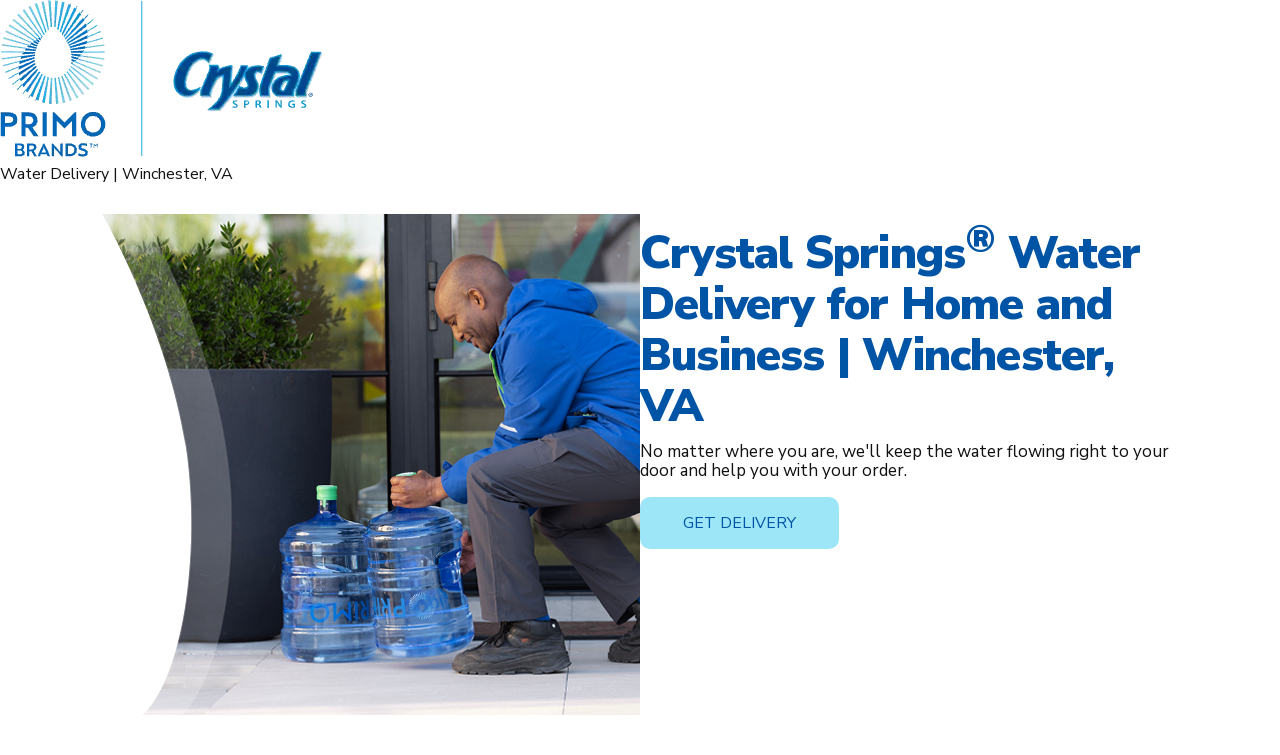

--- FILE ---
content_type: text/html; charset=UTF-8
request_url: https://www.crystal-springs.com/branches/va/winchester/
body_size: 4709
content:
<!DOCTYPE html>
<html lang="en">
  <head>
    <meta charset="utf-8">
    <!-- Make the page mobile compatible -->
    <meta name="viewport" content="width=device-width, initial-scale=1">
    <!-- Allow installing the app to the homescreen -->
    <meta name="mobile-web-app-capable" content="yes">
    <meta http-equiv="Cache-control" content="no-cache, no-store, must-revalidate">
    <meta http-equiv="Pragma" content="no-cache">

    <title>Water Delivery in Winchester, VA | Crystal Springs</title>

    
    
    <script>(function(){const gtmId = "GTM-WQ9P6JQ";
/* eslint-disable */
    (function(w,d,s,l,i){w[l]=w[l]||[];w[l].push({'gtm.start':
    new Date().getTime(),event:'gtm.js'});var f=d.getElementsByTagName(s)[0],
    j=d.createElement(s),dl=l!='dataLayer'?'&l='+l:'';j.async=true;j.src=
    'https://www.googletagmanager.com/gtm.js?id='+i+dl;f.parentNode.insertBefore(j,f);
    })(window,document,'script','dataLayer',gtmId);})();</script>
    
  
    <!-- Tracking -->
    <script>(function(){const props = {"event":"pageview","brand":"Crystal Springs","branch":"Winchester","zip":"22601"};

    (function (w, t, p) {
      w[t] = w[t] || [];
      w[t].push(p);
    })(
      window,
      'dataLayer',
      Object.assign({ path: location.pathname, title: document.title, custtype: 'PERSON' }, props));
    })();</script>
  
<!-- End Tracking -->
<meta name="description" content="Crystal Springs delivers hydration across the Winchester, VA area. Sign up for convenient delivery of single-serve or large bottled water today!">
<script type="application/ld+json">{"@context":"http://schema.org","@type":"LocalBusiness","@id":"https://www.crystal-springs.com/branches/va/winchester/#Regional","name":"Crystal Springs in Winchester, VA area","url":"https://www.crystal-springs.com/branches/va/winchester/","contactPoint":[{"@type":"ContactPoint","telephone":"(800) 201-6218","contactType":"Customer Service","contactOption":"TollFree","areaServed":"US"},{"@type":"PostalAddress","contactType":"Write to Customer Service","streetAddress":"200 Eagles Landing Blvd","addressLocality":"Lakeland","addressRegion":"FL","postalCode":"33810","addressCountry":"USA"}],"telephone":"(800) 201-6218","openingHoursSpecification":[{"@type":"OpeningHoursSpecification","dayOfWeek":["Monday","Tuesday","Wednesday","Thursday","Friday"],"opens":"08:00","closes":"21:00"}],"areaServed":[{"@type":"Place","address":{"@type":"PostalAddress","addressLocality":"Ashburn","addressRegion":"VA"}},{"@type":"Place","address":{"@type":"PostalAddress","addressLocality":"Leesburg","addressRegion":"VA"}},{"@type":"Place","address":{"@type":"PostalAddress","addressLocality":"Warrenton","addressRegion":"VA"}},{"@type":"Place","address":{"@type":"PostalAddress","addressLocality":"Winchester","addressRegion":"VA"}}]}</script>

    <link rel="icon" href="/favicon.ico">
    <link rel="apple-touch-icon" sizes="180x180" href="/apple-touch-icon.png">
    <link rel="icon" type="image/png" sizes="32x32" href="/favicon-32x32.png">
    <link rel="icon" type="image/png" sizes="16x16" href="/favicon-16x16.png">
    <link rel="preconnect" href="https://fonts.googleapis.com">
    
      <link rel="stylesheet" href="https://fonts.googleapis.com/css2?family=Nunito+Sans:wght@200;300;400;500;600;700;800;900;1000&display=swap">
    
  <link rel="stylesheet" href="/_astro/_...path_.9b9bfd51.css" />
<link rel="stylesheet" href="/_astro/_...path_.4551ec65.css" />
<link rel="stylesheet" href="/_astro/_...path_.9ac4fca9.css" />
<link rel="stylesheet" href="/_astro/index.1678e7db.css" /><script type="module" src="/_astro/hoisted.e91f3231.js"></script></head>
  <body>
    
    
    <noscript><iframe src="https://www.googletagmanager.com/ns.html?id=GTM-WQ9P6JQ" height="0" width="0" style="display:none;visibility:hidden"></iframe></noscript>
    
  

    <header class="header astro-7PL6IHAZ">
    <nav class="navigation astro-7PL6IHAZ">
        <div class="logo astro-7PL6IHAZ astro-YBZXD2PX">
    <a href="/" class="astro-YBZXD2PX">
        <img src="//images.ctfassets.net/x1vbd41hpla5/378KAaZzgnugOye95v5d13/91a64d15003f02f914e6fcdbc0375227/Logo_PB_Crystal_Springs.svg?fm=webp" alt="Logo: Primo Brands | Crystal Springs" class="astro-YBZXD2PX">
    </a>
</div>
        <div class="title astro-7PL6IHAZ">Water Delivery | Winchester, VA</div>
    </nav>
</header>

    <main id="main-content">
      

  
  

  <section class="branch_hero section-img-right astro-IWSTZW75">
    <div class="section-content astro-IWSTZW75">
      <div class="content-image astro-IWSTZW75">
        <picture class="astro-IWSTZW75">
          <source srcset="/img/banner-delivery.png" media="(min-width: 992px)" class="astro-IWSTZW75">
          <img src="/img/banner-delivery-m.png" alt="Person in a blue jacket carrying large water jug in right hand" class="astro-IWSTZW75">
        </picture>
      </div>
      <div class="content-text astro-IWSTZW75">
        <h1 class="astro-IWSTZW75">
          Crystal Springs<sup class="astro-IWSTZW75">&reg;</sup> Water Delivery for Home and Business | Winchester, VA
        </h1>
        <p class="astro-IWSTZW75">
          No matter where you are, we'll keep the water flowing right to your
          door and help you with your order.
        </p>
        <a href="https://www.water.com/start-water-delivery/?postalCode=22601" class="blue-variant-btn btn astro-IWSTZW75">Get Delivery</a>
      </div>
    </div>
  </section>

  <section class="deliveryflow_gultch section-center astro-IWSTZW75">
    <div class="section-content astro-IWSTZW75">
      <div class="section-title astro-IWSTZW75">
        <h2 class="astro-IWSTZW75">How Water Delivery Works</h2>
      </div>

      <div class="content-row astro-IWSTZW75">
        <section class="section-img-left astro-IWSTZW75">
          <div class="section-content astro-IWSTZW75">
            <div class="content-image astro-IWSTZW75">
              <img src="/img/icon-water-and-more.png" alt="" class="astro-IWSTZW75">
            </div>
            <div class="content-text astro-IWSTZW75">
              <h5 class="astro-IWSTZW75">1.</h5>
              <h4 class="astro-IWSTZW75">Build Your Order</h4>
              <p class="astro-IWSTZW75">
                Simply select the products and state-of-the-art equipment you
                want delivered.
              </p>
            </div>
          </div>
        </section>

        <section class="section-img-left astro-IWSTZW75">
          <div class="section-content astro-IWSTZW75">
            <div class="content-image astro-IWSTZW75">
              <img src="/img/icon-water-delivery.png" alt="" class="astro-IWSTZW75">
            </div>
            <div class="content-text astro-IWSTZW75">
              <h5 class="astro-IWSTZW75">2.</h5>
              <h4 class="astro-IWSTZW75">Get It Delivered</h4>
              <p class="astro-IWSTZW75">We'll deliver your water right to your door every 2 weeks.</p>
            </div>
          </div>
        </section>

        <section class="section-img-left astro-IWSTZW75">
          <div class="section-content astro-IWSTZW75">
            <div class="content-image astro-IWSTZW75">
              <img src="/img/icon-water-bottles.png" alt="" class="astro-IWSTZW75">
            </div>
            <div class="content-text astro-IWSTZW75">
              <h5 class="step astro-IWSTZW75">3.</h5>
              <h4 class="astro-IWSTZW75">Put Out Empty Bottles</h4>
              <p class="astro-IWSTZW75">
                Leave your empty bottles outside your door for our delivery
                driver to replace with new, full bottles.
              </p>
            </div>
          </div>
        </section>

        <section class="section-img-left astro-IWSTZW75">
          <div class="section-content astro-IWSTZW75">
            <div class="content-image astro-IWSTZW75">
              <img src="/img/icon-app-tap.png" alt="" class="astro-IWSTZW75">
            </div>
            <div class="content-text astro-IWSTZW75">
              <h5 class="astro-IWSTZW75">4.</h5>
              <h4 class="astro-IWSTZW75">Try Something New</h4>
              <p class="astro-IWSTZW75">
                Use our online account or MyWater+ app to change your water
                order, adjust your delivery schedule or add on additional
                beverages.
              </p>
            </div>
          </div>
        </section>
      </div>

      <div class="content-text astro-IWSTZW75">
        <a href="https://www.water.com/start-water-delivery/?postalCode=22601" class="blue-btn btn astro-IWSTZW75">Start Delivery Order</a>
      </div>
    </div>
  </section>

  <section class="showcase_flipflop section-center astro-IWSTZW75">
    <div class="section-content astro-IWSTZW75">
      <div class="section-title astro-IWSTZW75">
        <h2 class="astro-IWSTZW75">From Still to Sparkling Water, We've Got You Covered</h2>
      </div>

      <section class="section-img-left astro-IWSTZW75">
        <div class="section-content astro-IWSTZW75">
          <div class="content-image astro-IWSTZW75">
            

<img src="/_astro/3-bottle-drop.crystal-springs.a2608406.webp" alt="" class="astro-IWSTZW75">
          </div>
          <div class="content-text astro-IWSTZW75">
            <h3 class="astro-IWSTZW75">3- And 5-Gallon Bottled Water</h3>
            <p class="astro-IWSTZW75">
              Enjoy the convenience of bottled water delivered to your door by
              our friendly and knowledgeable Route Sales Representatives.
              Whether you need a 5-gallon returnable bottle or a 24-pack case of
              0.5-liter bottles, we've got you covered.
            </p>
            <a href="https://www.water.com/shop/water/large-bottled-water?postalCode=22601" class="blue-btn btn astro-IWSTZW75">Shop Bottled Water</a>
          </div>
        </div>
      </section>

      <section class="section-img-right astro-IWSTZW75">
        <div class="section-content astro-IWSTZW75">
          <div class="content-image astro-IWSTZW75">
            <img src="/img/icon-dispensers.png" alt="" class="astro-IWSTZW75">
          </div>
          <div class="content-text astro-IWSTZW75">
            <h3 class="astro-IWSTZW75">Rental Water Dispensers</h3>
            <p class="astro-IWSTZW75">
              The Primo<sup class="astro-IWSTZW75">&reg;</sup> Water Dispenser lets you enjoy piping hot or
              refreshingly cold temperature water. Enjoy a cool, refreshing
              glass of water or prepare your favorite hot or chilled beverages,
              soups, or oatmeal with ease.
            </p>
            <a href="https://www.water.com/shop/water-dispensers/?postalCode=22601" class="blue-btn btn astro-IWSTZW75">Explore Rental Dispensers</a>
          </div>
        </div>
      </section>

      <section class="section-img-left astro-IWSTZW75">
        <div class="section-content astro-IWSTZW75">
          <div class="content-image astro-IWSTZW75">
            <img src="/img/icon-mt-valley-bottles.png" alt="" class="astro-IWSTZW75">
          </div>
          <div class="content-text astro-IWSTZW75">
            <h3 class="astro-IWSTZW75">Sparkling Water</h3>
            <p class="astro-IWSTZW75">
              Mountain Valley is the same multiple award-winning clean, pure,
              premium American spring water it's always been. Bottled right at
              the source, in The Ouachita Mountains, U.S.A since 1871.
            </p>
            <a href="https://www.water.com/shop/water/sparkling-water?postalCode=22601" class="blue-btn btn astro-IWSTZW75">Shop Sparkling Water</a>
          </div>
        </div>
      </section>

      <section class="section-img-right astro-IWSTZW75">
        <div class="section-content astro-IWSTZW75">
          <div class="content-image astro-IWSTZW75">
            <img src="/img/icon-sugar-cream.png" alt="" class="astro-IWSTZW75">
          </div>
          <div class="content-text astro-IWSTZW75">
            <h3 class="astro-IWSTZW75">Breakroom Supplies</h3>
            <p class="astro-IWSTZW75">
              The Primo<sup class="astro-IWSTZW75">&reg;</sup> Water Dispenser lets you enjoy piping hot or
              refreshingly cold temperature water. Enjoy a cool, refreshing
              glass of water or prepare your favorite hot or chilled beverages,
              soups, or oatmeal with ease.
            </p>
            <a href="https://www.water.com/shop/breakroom-supplies?postalCode=22601" class="blue-btn btn astro-IWSTZW75">Shop Breakroom Supplies</a>
          </div>
        </div>
      </section>
    </div>
  </section>

  <section class="servicearea_halfsy section-center astro-PAXDCR6H">
    <div class="section-content astro-PAXDCR6H">
        <div class="content-banner content-text astro-PAXDCR6H">
            <h4 class="astro-PAXDCR6H">
                Water Dispenser, 3 and 5 Gallon Water and Beverage Delivery
                Service in Winchester, VA | Crystal Springs<sup class="astro-PAXDCR6H">&reg;</sup>
            </h4>
            <p class="astro-PAXDCR6H">Proudly serving residents and businesses of New York, Pennsylvania, New Jersey, Delaware, Maryland, West Virginia, Ohio, Kentucky, Virginia, North Carolina, Tennessee, Alabama, Georgia, South Carolina, Florida and Washington.</p>
        </div>

        <div class="content-row line astro-PAXDCR6H">
            <div class="content-text astro-PAXDCR6H">
                <h4 class="astro-PAXDCR6H">Water Delivery</h4>
                <p class="astro-PAXDCR6H">
                    Purified Water - Spring Water - Alkaline Water - Sparkling
                    Water - Flavored Water - Water Dispensers
                </p>
            </div>
            <div class="content-text astro-PAXDCR6H">
                <h4 class="astro-PAXDCR6H">Coffee and Tea Delivery</h4>
                <p class="astro-PAXDCR6H">
                    Ground Coffee - Single Serving Pods - Instant Coffee - Tea
                    Bags - Hot Chocolate
                </p>
            </div>
            <div class="content-text astro-PAXDCR6H">
                <h4 class="astro-PAXDCR6H">Breakroom Supplies Delivery</h4>
                <p class="astro-PAXDCR6H">
                    Paper Cups - Plastic Cups - Lids - Stir Sticks - Coffee
                    Dispensers - Coffee Filters - Sugar
                </p>
            </div>
            <a href="https://www.water.com/start-water-delivery/?postalCode=22601" class="blue-btn btn astro-PAXDCR6H">Sign up for Delivery Today!</a>
        </div>
    </div>
</section>

  <section class="mobileappadvert_hero section-img-right astro-IWSTZW75">
    <div class="section-content astro-IWSTZW75">
      <div class="content-text astro-IWSTZW75">
        <h2 class="astro-IWSTZW75">Download the Water Delivery app</h2>
        <p class="astro-IWSTZW75">
          Download the MyWater+ app from the App Store or Google Play Store.
          With the MyWater+ app you can change your water order, adjust your
          delivery schedule or add on additional beverages.
        </p>
        <div class="icon-app-stores astro-IWSTZW75">
          <a href="https://apps.apple.com/app/apple-store/id1487735926?pt=120673336&ct=regional_branch&mt=8" class="astro-IWSTZW75">
            <img src="/img/apple-app-store.png" alt="" class="astro-IWSTZW75">
          </a>
          <a href="https://play.google.com/store/apps/details?id=com.water.android&utm_campaign=regional_branch" class="astro-IWSTZW75">
            <img src="/img/google-play-store.png" alt="" class="astro-IWSTZW75">
          </a>
        </div>
      </div>
      <div class="content-image banner-image astro-IWSTZW75">
        <img src="/img/mywater-app.webp" alt="" class="astro-IWSTZW75">
      </div>
    </div>
  </section>

  <section class="nearby section-center astro-5RGWQQJJ">
    <div class="section-content astro-5RGWQQJJ">
        <div class="content-banner content-text astro-5RGWQQJJ">
            <h2 class="astro-5RGWQQJJ">Crystal Springs<sup class="astro-5RGWQQJJ">&reg;</sup> Delivery areas near Winchester</h2>
            <p class="astro-5RGWQQJJ">
                We offer Crystal Springs<sup class="astro-5RGWQQJJ">&reg;</sup> delivery in many cities and
                states and we're constantly working to expand our coverage. To find
                out if you or your business are in one of our delivery areas, click
                the nearest city or town from the list here. Ordering online is quick
                and easy or you can call us at <a href="tel://+1-800-201-6218" class="astro-5RGWQQJJ">(800) 201-6218</a>.
            </p>
            <p class="astro-5RGWQQJJ">
                Some of the cities and towns served by this branch are Ashburn, Leesburg, Warrenton and Winchester.
            </p>
        </div>

        <div class="content-row line astro-5RGWQQJJ">
            <div class="content-text astro-5RGWQQJJ">
                        <a href="/branches/va/alexandria" class="astro-5RGWQQJJ">
                            <h4 class="astro-5RGWQQJJ">Alexandria</h4>
                        </a>
                        <p class="astro-5RGWQQJJ">
                            Alexandria, VA 22310
                        </p>
                    </div><div class="content-text astro-5RGWQQJJ">
                        <a href="/branches/md/beltsville" class="astro-5RGWQQJJ">
                            <h4 class="astro-5RGWQQJJ">Beltsville</h4>
                        </a>
                        <p class="astro-5RGWQQJJ">
                            Beltsville, MD 20705
                        </p>
                    </div><div class="content-text astro-5RGWQQJJ">
                        <a href="/branches/de/bridgeville" class="astro-5RGWQQJJ">
                            <h4 class="astro-5RGWQQJJ">Bridgeville</h4>
                        </a>
                        <p class="astro-5RGWQQJJ">
                            Seaford, DE 19973
                        </p>
                    </div><div class="content-text astro-5RGWQQJJ">
                        <a href="/branches/pa/bristol" class="astro-5RGWQQJJ">
                            <h4 class="astro-5RGWQQJJ">Bristol</h4>
                        </a>
                        <p class="astro-5RGWQQJJ">
                            Levittown, PA 19057
                        </p>
                    </div><div class="content-text astro-5RGWQQJJ">
                        <a href="/branches/pa/chester-springs" class="astro-5RGWQQJJ">
                            <h4 class="astro-5RGWQQJJ">Chester Springs</h4>
                        </a>
                        <p class="astro-5RGWQQJJ">
                            Exton, PA 19341
                        </p>
                    </div><div class="content-text astro-5RGWQQJJ">
                        <a href="/branches/nj/egg-harbor" class="astro-5RGWQQJJ">
                            <h4 class="astro-5RGWQQJJ">Egg Harbor</h4>
                        </a>
                        <p class="astro-5RGWQQJJ">
                            Egg Harbor Township, NJ 08234
                        </p>
                    </div><div class="content-text astro-5RGWQQJJ">
                        <a href="/branches/pa/ephrata" class="astro-5RGWQQJJ">
                            <h4 class="astro-5RGWQQJJ">Ephrata</h4>
                        </a>
                        <p class="astro-5RGWQQJJ">
                            Ephrata, PA 17522
                        </p>
                    </div><div class="content-text astro-5RGWQQJJ">
                        <a href="/branches/pa/harrisburg" class="astro-5RGWQQJJ">
                            <h4 class="astro-5RGWQQJJ">Harrisburg</h4>
                        </a>
                        <p class="astro-5RGWQQJJ">
                            Harrisburg, PA 17110
                        </p>
                    </div><div class="content-text astro-5RGWQQJJ">
                        <a href="/branches/de/newark" class="astro-5RGWQQJJ">
                            <h4 class="astro-5RGWQQJJ">Newark</h4>
                        </a>
                        <p class="astro-5RGWQQJJ">
                            Newark, DE 19713
                        </p>
                    </div>
        </div>
    </div>
</section>



      
        <footer slot="footer" class="astro-MTXGG6PP">
    <div class="logo astro-MTXGG6PP astro-YBZXD2PX">
    <a href="/" class="astro-YBZXD2PX">
        <img src="//images.ctfassets.net/x1vbd41hpla5/378KAaZzgnugOye95v5d13/91a64d15003f02f914e6fcdbc0375227/Logo_PB_Crystal_Springs.svg?fm=webp" alt="Logo: Primo Brands | Crystal Springs" class="astro-YBZXD2PX">
    </a>
</div>

    <section class="content-text footernav astro-MTXGG6PP">
        <h6 class="astro-MTXGG6PP">Shop</h6>
        <ul class="astro-MTXGG6PP">
            <li class="astro-MTXGG6PP">
                <a href="https://www.water.com/shop/water/large-bottled-water" class="astro-MTXGG6PP">Large Bottles</a>
            </li>
            <li class="astro-MTXGG6PP">
                <a href="https://www.water.com/shop/water/case-packs" class="astro-MTXGG6PP">Case Packs</a>
            </li>
            <li class="astro-MTXGG6PP">
                <a href="https://www.water.com/shop/water/sparkling-water" class="astro-MTXGG6PP">Sparkling Water</a>
            </li>
            <li class="astro-MTXGG6PP"><a href="https://www.water.com/shop/coffee-and-tea" class="astro-MTXGG6PP">Coffee &amp; Tea</a></li>
            <li class="astro-MTXGG6PP">
                <a href="https://www.water.com/shop/water-dispensers/" class="astro-MTXGG6PP">Dispenser</a>
            </li>
        </ul>
    </section>

    <section class="content-text astro-MTXGG6PP">
        <h6 class="astro-MTXGG6PP">Company</h6>
        <ul class="astro-MTXGG6PP">
            <li class="astro-MTXGG6PP"><a href="https://www.water.com/about/" class="astro-MTXGG6PP">Our Company</a></li>
            <li class="astro-MTXGG6PP"><a href="https://www.water.com/about/sustainability/" class="astro-MTXGG6PP">Sustainability</a></li>
            <li class="astro-MTXGG6PP"><a href="https://www.primobrands.com/careers/" class="astro-MTXGG6PP">Careers</a></li>
        </ul>
    </section>

    <section class="content-text astro-MTXGG6PP">
        <h6 class="astro-MTXGG6PP">Need help?</h6>
        <ul class="astro-MTXGG6PP">
            <li class="astro-MTXGG6PP"><a href="https://www.water.com/support/customer-service/" class="astro-MTXGG6PP">Contact us</a></li>
            <li class="astro-MTXGG6PP"><a href="https://www.water.com/support/faqs/" class="astro-MTXGG6PP">FAQs</a></li>
        </ul>
    </section>

    <section class="content-text astro-MTXGG6PP">
        <h6 class="astro-MTXGG6PP">Stay connected</h6>
        <div class="social-networks astro-MTXGG6PP">
            <a href="https://www.facebook.com/PrimoWaterCorp/" class="astro-MTXGG6PP"><img class="icon-social astro-MTXGG6PP" src="/img/icon-social-fb.png" alt=""></a>
            <a href="https://www.instagram.com/primowater/" class="astro-MTXGG6PP"><img class="icon-social astro-MTXGG6PP" src="/img/icon-social-ig.png" alt=""></a>
        </div>
        <div class="download-app astro-MTXGG6PP">
            <a href="https://apps.apple.com/app/apple-store/id1487735926?pt=120673336&ct=regional_branch&mt=8" class="astro-MTXGG6PP"><img class="icon-app-store astro-MTXGG6PP" src="/img/apple-app-store.png" alt=""></a>
            <a href="https://play.google.com/store/apps/details?id=com.water.android&utm_campaign=regional_branch" class="astro-MTXGG6PP"><img class="icon-app-store astro-MTXGG6PP" src="/img/google-play-store.png" alt=""></a>
        </div>
    </section>

    <div class="section-content astro-MTXGG6PP">
        <p class="footer-links copy astro-MTXGG6PP">
            &copy; DS Services of America, Inc., dba Primo Water North America. All rights
           reserved.
        </p>
        <p class="footer-links privacy astro-MTXGG6PP">
            <a href="https://www.water.com/support/terms-conditions/" class="astro-MTXGG6PP">Terms of Use</a> | <a href="https://www.primobrands.com/privacy-policy/" class="astro-MTXGG6PP">Privacy Policy</a> | <a href="https://www.water.com/support/ada-compliance/" class="astro-MTXGG6PP">ADA Compliance</a> | <a href="https://www.water.com/support/ca-supply-chain/" class="astro-MTXGG6PP">CA Supply Chain</a> | <a href="https://www.primobrands.com/my-data-requests/" class="astro-MTXGG6PP">My Data Requests</a><br class="astro-MTXGG6PP">
               <a id="oneTrust" href="#cookie-prefs" class="astro-MTXGG6PP">Do Not Sell or Share My Personal Data</a>
        </p>
    </div>
</footer>
      
    </main>
  </body></html>

--- FILE ---
content_type: text/css; charset=UTF-8
request_url: https://www.crystal-springs.com/_astro/_...path_.9b9bfd51.css
body_size: 315
content:
header:where(.astro-7PL6IHAZ){max-height:140px}@media (min-width: 992px){.logo:where(.astro-7PL6IHAZ){height:93px;width:auto}}header:where(.astro-7PL6IHAZ) .navigation:where(.astro-7PL6IHAZ){display:-webkit-box;display:-ms-flexbox;display:flex;align-items:center;justify-content:center;padding:35px 0 27px}@media (min-width: 992px){header:where(.astro-7PL6IHAZ) .navigation:where(.astro-7PL6IHAZ){justify-content:space-between;padding:30px 60px}}header:where(.astro-7PL6IHAZ) .title:where(.astro-7PL6IHAZ){display:none}@media (min-width: 992px){header:where(.astro-7PL6IHAZ) .title:where(.astro-7PL6IHAZ){display:block}}:root{--primary-color: #0054a6;--on-primary-color: #fff;--primary-container-color: #e7f6fd;--on-primary-container-color: #111;--secondary-color: #9ce6f7;--on-secondary-color: #0054a6;--surface-color: #fff;--on-surface-color: #111;--on-surface-variant-color: #004595}*{-webkit-box-sizing:border-box;box-sizing:border-box}body{margin:0;padding:0;background-color:var(--surface-color);color:var(--on-surface-color);font-family:Nunito Sans,sans-serif}h1,.h1,h2,h3,h4,h5,h6{margin:0;color:var(--primary-color)}h1,.h1{font-size:35px;font-weight:900;line-height:39px;letter-spacing:0px}@media (min-width: 992px){h1,.h1{font-size:45px;line-height:51px;letter-spacing:-.79px}}h2{font-size:30px;line-height:40px;max-width:510px}@media (min-width: 992px){h2{font-size:34px;line-height:40px}}h3{font-size:20px;line-height:27px}@media (min-width: 992px){h3{font-size:30px;line-height:40px;letter-spacing:-.39px}}h4{font-size:20px;font-weight:800;line-height:20px}@media (min-width: 992px){h4{font-size:24px;line-height:25px}}h5{font-size:15px}@media (min-width: 992px){h5{font-size:15px;line-height:19px}}h6{font-size:15px;line-height:16px}p{font-size:16px}@media (min-width: 992px){p{font-size:17px;line-height:19px}}a{text-decoration:none;color:var(--on-surface-color)}.btn{display:inline-block;border:3px solid transparent;border-radius:10px;padding:10px 20px;text-decoration:none;-webkit-transition:all .25s cubic-bezier(.4,0,.2,1) 0ms;transition:all .25s cubic-bezier(.4,0,.2,1) 0ms;text-transform:uppercase}.btn:hover,.btn:focus,.btn:active{background-color:var(--on-primary-color);color:var(--primary-color);border-color:#00a8e4}@media (min-width: 992px){.btn{padding:12px 40px}}.blue-btn{background-color:var(--primary-color);color:var(--on-primary-color)}.blue-variant-btn{background-color:var(--secondary-color);color:var(--on-secondary-color)}.trans-btn{background-color:transparent;color:var(--on-primary-variant-color)}section{padding:4vh 8vw}section .section-content{display:-webkit-box;display:-ms-flexbox;display:flex;-ms-flex-wrap:wrap;flex-wrap:wrap;width:100%}section .content-row{display:-webkit-box;display:-ms-flexbox;display:flex;-ms-flex-wrap:wrap;flex-wrap:wrap}section .content-row>section{-webkit-box-flex:0;-ms-flex:0 0 auto;flex:0 0 auto;width:100%}@media (min-width: 992px){section .content-row>section{width:25%}}section .content-text{width:100%}section .content-text p{margin-top:10px;max-width:700px}section .content-image{text-align:center;width:100%;height:auto;pointer-events:none;overflow:hidden}section .content-image img{display:inline;display:-webkit-inline-box;display:-moz-inline-box;margin:auto}@media (min-width: 992px){section.section-img-right .content-text,section.section-img-left .content-text{width:50%}}@media (min-width: 992px){section.section-img-right .content-image,section.section-img-left .content-image{width:50%}}section.section-center{text-align:center}section.section-center .section-content{align-items:center;justify-content:center}


--- FILE ---
content_type: text/css; charset=UTF-8
request_url: https://www.crystal-springs.com/_astro/_...path_.4551ec65.css
body_size: -182
content:
footer:where(.astro-MTXGG6PP){display:-webkit-box;display:-ms-flexbox;display:flex;-ms-flex-wrap:wrap;flex-wrap:wrap;justify-content:space-between;font-size:12px;padding:25px;background-color:var(--primary-container-color)}@media (min-width: 992px){footer:where(.astro-MTXGG6PP){align-items:flex-start;padding:70px 250px}}footer:where(.astro-MTXGG6PP) p{font-size:12px;margin:0 auto 10px 0;width:100%}footer:where(.astro-MTXGG6PP) a{line-height:23px;color:var(--on-surface-variant-color)}footer:where(.astro-MTXGG6PP) h6{font-size:1rem;color:var(--on-surface-color);padding-top:40px;padding-bottom:10px}@media (min-width: 992px){footer:where(.astro-MTXGG6PP) h6{padding-top:0}}footer:where(.astro-MTXGG6PP) ul{padding:0;margin:0;list-style:none}footer:where(.astro-MTXGG6PP) section{padding:0}footer:where(.astro-MTXGG6PP) section:where(.astro-MTXGG6PP).content-text{width:45%}@media (min-width: 992px){footer:where(.astro-MTXGG6PP) section:where(.astro-MTXGG6PP).content-text{width:15%}}footer:where(.astro-MTXGG6PP) .logo:where(.astro-MTXGG6PP){height:100px;min-width:225px;:is(img){max-height:6rem}}footer:where(.astro-MTXGG6PP) .social-networks:where(.astro-MTXGG6PP) img:where(.astro-MTXGG6PP){padding-right:10px}footer:where(.astro-MTXGG6PP) .download-app:where(.astro-MTXGG6PP) img:where(.astro-MTXGG6PP){max-height:44px;padding-top:10px}footer:where(.astro-MTXGG6PP) .disclamer:where(.astro-MTXGG6PP){padding-top:20px}footer:where(.astro-MTXGG6PP) .privacy:where(.astro-MTXGG6PP) a:where(.astro-MTXGG6PP):not(:first-child){padding-left:10px}footer:where(.astro-MTXGG6PP) .privacy:where(.astro-MTXGG6PP) a:where(.astro-MTXGG6PP):not(:last-child){padding-right:10px}footer:where(.astro-MTXGG6PP) #oneTrust:where(.astro-MTXGG6PP){padding:0}


--- FILE ---
content_type: text/css; charset=UTF-8
request_url: https://www.crystal-springs.com/_astro/_...path_.9ac4fca9.css
body_size: 582
content:
section:where(.astro-PAXDCR6H).servicearea_halfsy .content-text:where(.astro-PAXDCR6H){text-align:left}section:where(.astro-PAXDCR6H).servicearea_halfsy .content-banner:where(.astro-PAXDCR6H) p:where(.astro-PAXDCR6H){padding:15px 0 40px}section:where(.astro-PAXDCR6H).servicearea_halfsy .content-row:where(.astro-PAXDCR6H).line{border-left:0;border-top:1px solid #707070}@media (min-width: 992px){section:where(.astro-PAXDCR6H).servicearea_halfsy .content-row:where(.astro-PAXDCR6H).line{border-top:0;border-left:1px solid #707070}}@media (min-width: 992px){section:where(.astro-PAXDCR6H).servicearea_halfsy .content-banner:where(.astro-PAXDCR6H){width:45%;padding-right:4.5rem}section:where(.astro-PAXDCR6H).servicearea_halfsy .content-row:where(.astro-PAXDCR6H){width:55%;padding-left:4.25rem}}section:where(.astro-PAXDCR6H).servicearea_halfsy .content-row:where(.astro-PAXDCR6H) .btn:where(.astro-PAXDCR6H){margin-top:40px}section:where(.astro-PAXDCR6H).servicearea_halfsy .content-row:where(.astro-PAXDCR6H) .content-text:where(.astro-PAXDCR6H){padding-top:40px}@media (min-width: 992px){section:where(.astro-PAXDCR6H).servicearea_halfsy .content-row:where(.astro-PAXDCR6H) .content-text:where(.astro-PAXDCR6H){text-align:left}section:where(.astro-PAXDCR6H).servicearea_halfsy .content-row:where(.astro-PAXDCR6H) .content-text:where(.astro-PAXDCR6H):first-child{padding-top:0}}section:where(.astro-5RGWQQJJ).nearby .content-banner:where(.astro-5RGWQQJJ){text-align:left}section:where(.astro-5RGWQQJJ).nearby .content-banner:where(.astro-5RGWQQJJ) p:where(.astro-5RGWQQJJ){padding-top:15px}section:where(.astro-5RGWQQJJ).nearby .content-row:where(.astro-5RGWQQJJ).line{border-left:0;border-top:1px solid #707070}@media (min-width: 992px){section:where(.astro-5RGWQQJJ).nearby .content-row:where(.astro-5RGWQQJJ).line{border-top:0;border-left:1px solid #707070}}@media (min-width: 992px){section:where(.astro-5RGWQQJJ).nearby .section-content:where(.astro-5RGWQQJJ){align-items:flex-start}section:where(.astro-5RGWQQJJ).nearby .content-banner:where(.astro-5RGWQQJJ){width:45%;padding-right:3.5rem}section:where(.astro-5RGWQQJJ).nearby .content-row:where(.astro-5RGWQQJJ){width:55%;padding-left:3.75rem}}section:where(.astro-5RGWQQJJ).nearby .content-row:where(.astro-5RGWQQJJ) .content-text:where(.astro-5RGWQQJJ){width:50%}@media (min-width: 992px){section:where(.astro-5RGWQQJJ).nearby .content-row:where(.astro-5RGWQQJJ) .content-text:where(.astro-5RGWQQJJ){width:calc(100% / 3)}}section:where(.astro-5RGWQQJJ).nearby .content-row:where(.astro-5RGWQQJJ) .content-text:where(.astro-5RGWQQJJ){padding-top:40px;padding-bottom:14px}@media (min-width: 992px){section:where(.astro-5RGWQQJJ).nearby .content-row:where(.astro-5RGWQQJJ) .content-text:where(.astro-5RGWQQJJ){text-align:left;padding-top:0;padding-bottom:20px}}section:where(.astro-5RGWQQJJ).nearby .content-row:where(.astro-5RGWQQJJ) a:where(.astro-5RGWQQJJ){color:var(--primary-color)}section:where(.astro-IWSTZW75).branch_hero{padding:0;background:transparent linear-gradient(120deg,#00053E 0%,var(--primary-color) 48%,#009cde 100%) 0% 0% no-repeat padding-box;background-color:var(--primary-color);color:var(--on-primary-color)}@media (min-width: 992px){section:where(.astro-IWSTZW75).branch_hero{background:transparent linear-gradient(269deg,#00053E 0%,var(--primary-color) 65%,#009cde 100%) 0% 0% no-repeat padding-box}}@media (min-width: 992px){section:where(.astro-IWSTZW75).branch_hero .content-image:where(.astro-IWSTZW75){text-align:end}}section:where(.astro-IWSTZW75).branch_hero img:where(.astro-IWSTZW75){width:100%;height:auto}@media (min-width: 992px){section:where(.astro-IWSTZW75).branch_hero img:where(.astro-IWSTZW75){width:auto;height:100%}}@media (min-width: 992px){section:where(.astro-IWSTZW75).branch_hero .section-content:where(.astro-IWSTZW75){flex-direction:row-reverse}}section:where(.astro-IWSTZW75).branch_hero .content-text:where(.astro-IWSTZW75){display:flex;flex-flow:row wrap;align-content:center;padding:4vh 8vw 7vh}section:where(.astro-IWSTZW75).branch_hero h1:where(.astro-IWSTZW75){padding-bottom:12px;color:var(--on-primary-color)}section:where(.astro-IWSTZW75).branch_hero .btn:where(.astro-IWSTZW75){text-align:center;font-size:16px;line-height:22px;font-weight:900;letter-spacing:0px}section:where(.astro-IWSTZW75).deliveryflow_gultch{background-color:var(--primary-container-color)}section:where(.astro-IWSTZW75).deliveryflow_gultch img:where(.astro-IWSTZW75){width:100%;height:auto}section:where(.astro-IWSTZW75).deliveryflow_gultch .content-row:where(.astro-IWSTZW75){text-align:left}section:where(.astro-IWSTZW75).deliveryflow_gultch .section-img-left:where(.astro-IWSTZW75){padding:38px 0 35px}section:where(.astro-IWSTZW75).deliveryflow_gultch h5:where(.astro-IWSTZW75){display:none}@media (min-width: 992px){section:where(.astro-IWSTZW75).deliveryflow_gultch h5:where(.astro-IWSTZW75){padding-bottom:5px;display:block}}section:where(.astro-IWSTZW75).deliveryflow_gultch .section-img-left:where(.astro-IWSTZW75) .content-image:where(.astro-IWSTZW75){width:45%;min-width:114px;max-width:125px}section:where(.astro-IWSTZW75).deliveryflow_gultch .section-img-left:where(.astro-IWSTZW75) .content-text:where(.astro-IWSTZW75){width:55%}@media (min-width: 992px){section:where(.astro-IWSTZW75).deliveryflow_gultch .section-img-left:where(.astro-IWSTZW75) .content-text:where(.astro-IWSTZW75){width:100%}}@media (min-width: 992px){section:where(.astro-IWSTZW75).deliveryflow_gultch .section-img-left:where(.astro-IWSTZW75) .section-content:where(.astro-IWSTZW75){flex-direction:column;text-align:center}}section:where(.astro-IWSTZW75).showcase_flipflop img:where(.astro-IWSTZW75){max-width:225px;width:100%}@media (min-width: 992px){section:where(.astro-IWSTZW75).showcase_flipflop img:where(.astro-IWSTZW75){max-width:288px}}section:where(.astro-IWSTZW75).showcase_flipflop .section-title:where(.astro-IWSTZW75){width:auto}@media (min-width: 992px){section:where(.astro-IWSTZW75).showcase_flipflop .section-img-right:where(.astro-IWSTZW75) .section-content:where(.astro-IWSTZW75){flex-direction:row-reverse}}section:where(.astro-IWSTZW75).showcase_flipflop .section-img-left:where(.astro-IWSTZW75),section:where(.astro-IWSTZW75).showcase_flipflop .section-img-right:where(.astro-IWSTZW75){padding:70px 0 6px}@media (min-width: 992px){section:where(.astro-IWSTZW75).showcase_flipflop .section-img-left:where(.astro-IWSTZW75),section:where(.astro-IWSTZW75).showcase_flipflop .section-img-right:where(.astro-IWSTZW75){padding:33px 0 23px}}section:where(.astro-IWSTZW75).showcase_flipflop .section-img-left:where(.astro-IWSTZW75) .content-text:where(.astro-IWSTZW75),section:where(.astro-IWSTZW75).showcase_flipflop .section-img-right:where(.astro-IWSTZW75) .content-text:where(.astro-IWSTZW75){padding-top:38px}@media (min-width: 992px){section:where(.astro-IWSTZW75).showcase_flipflop .section-img-right:where(.astro-IWSTZW75) .content-text:where(.astro-IWSTZW75){padding-top:0;padding-right:116px}section:where(.astro-IWSTZW75).showcase_flipflop .section-img-left:where(.astro-IWSTZW75) .content-text:where(.astro-IWSTZW75){padding-top:0;padding-left:116px}}@media (min-width: 992px){section:where(.astro-IWSTZW75).showcase_flipflop .section-img-right:where(.astro-IWSTZW75) .content-image:where(.astro-IWSTZW75),section:where(.astro-IWSTZW75).showcase_flipflop .section-img-left:where(.astro-IWSTZW75) .content-image:where(.astro-IWSTZW75){width:30%}section:where(.astro-IWSTZW75).showcase_flipflop .section-img-right:where(.astro-IWSTZW75) .content-text:where(.astro-IWSTZW75),section:where(.astro-IWSTZW75).showcase_flipflop .section-img-left:where(.astro-IWSTZW75) .content-text:where(.astro-IWSTZW75){width:70%;text-align:left}}section:where(.astro-IWSTZW75).mobileappadvert_hero{padding:0;background-color:var(--primary-color);color:var(--on-primary-color)}@media (min-width: 992px){section:where(.astro-IWSTZW75).mobileappadvert_hero .content-image:where(.astro-IWSTZW75){text-align:end}}section:where(.astro-IWSTZW75).mobileappadvert_hero .content-image:where(.astro-IWSTZW75) img:where(.astro-IWSTZW75){height:100%;width:100%}@media (min-width: 992px){section:where(.astro-IWSTZW75).mobileappadvert_hero .content-image:where(.astro-IWSTZW75) img:where(.astro-IWSTZW75){width:auto}}section:where(.astro-IWSTZW75).mobileappadvert_hero h2:where(.astro-IWSTZW75){padding-bottom:12px;color:var(--on-primary-color)}section:where(.astro-IWSTZW75).mobileappadvert_hero .content-text:where(.astro-IWSTZW75){display:flex;flex-direction:column;justify-content:center;align-items:center;padding:4vh 8vw 7.5vh}@media (min-width: 992px){section:where(.astro-IWSTZW75).mobileappadvert_hero .content-text:where(.astro-IWSTZW75){align-items:unset}}section:where(.astro-IWSTZW75).mobileappadvert_hero .icon-app-stores:where(.astro-IWSTZW75){display:flex;flex-direction:row;align-items:center;justify-content:center;padding-top:inherit;gap:18px}@media (min-width: 992px){section:where(.astro-IWSTZW75).mobileappadvert_hero .icon-app-stores:where(.astro-IWSTZW75){justify-content:unset}}section:where(.astro-IWSTZW75).mobileappadvert_hero .icon-app-stores:where(.astro-IWSTZW75) img:where(.astro-IWSTZW75){max-height:44px}


--- FILE ---
content_type: text/css; charset=UTF-8
request_url: https://www.crystal-springs.com/_astro/index.1678e7db.css
body_size: -634
content:
.logo:where(.astro-YBZXD2PX){height:78px;width:auto;:is(img){max-height:4rem}}


--- FILE ---
content_type: application/javascript; charset=UTF-8
request_url: https://www.crystal-springs.com/_astro/hoisted.e91f3231.js
body_size: -511
content:
document.getElementById("oneTrust").addEventListener("click",function(e){e.preventDefault(),window.Optanon.ToggleInfoDisplay()});


--- FILE ---
content_type: text/javascript; charset=utf-8
request_url: https://rs.fullstory.com/rec/integrations?OrgId=P46R1&isInFrame=false&isNative=false
body_size: 15527
content:
(function(FS) {
  var session = FS.getCurrentSession(), sessionUrl = FS.getCurrentSessionURL();
  function retryWithBackoff(condition, callback, maxWait, failureMsg, timeoutCallback) {
    var totalTimeExpired = 0;
    var wait = 64;
    var resultFn = function() {
      if (condition()) {
        callback();
        return;
      }
      wait = Math.min(wait * 2, 1024);
      if (totalTimeExpired > maxWait) {
        FS.log('warn', failureMsg);
        !!timeoutCallback && timeoutCallback(failureMsg);
        return;
      }
      totalTimeExpired += wait
      setTimeout(resultFn, wait);
    };
    return resultFn;
  }
  function loadSession(key) {
	var lastSession = window['localStorage'].getItem(key);
    if (!lastSession) {
      lastSession = FS._cookies()[key];
    }
    return lastSession
  }
  function saveSession(key, session) {
    window['localStorage'].setItem(key, session);
  }

	window['_dlo_appender'] = 'fullstory';
	window['_dlo_telemetryExporter'] = (function(FS) {
		const eventNameMap = {
			dlo_init_span: 'INIT_DURATION',
			dlo_rule_registration_span: 'RULE_REGISTRATION_DURATION',
			dlo_handle_event_span: 'HANDLE_EVENT_DURATION',
			dlo_client_error: 'CLIENT_ERROR_COUNT',
		};

		function sendEvent(evt, value) {
			const metricName = eventNameMap[evt.name];
			if (!metricName) {
				return;
			}
			const eventStatus = evt.name === 'dlo_client_error' ? 'FAILURE' : 'SUCCESS';
			const metadata = evt.attributes || {};
			metadata.name = metricName;
			metadata.value = value;
			FS('stat', {
				eventType: 'INTEGRATION_METRIC',
				payload: {
					provider_id: 'dlo',
					org_id: window['_fs_org'],
					event_status: eventStatus,
					metadata: metadata,
				},
			});
		}

		return {
			sendSpan: function(spanEvent) {
				sendEvent(spanEvent, spanEvent.duration.toString());
			},
			sendCount: function(countEvent) {
				sendEvent(countEvent, countEvent.value.toString());
			},
		};
	}(FS));
	window['_dlo_logLevel'] = 2;
	window['_dlo_beforeDestination'] = [{ name: 'convert', enumerate: true, index: -1 },{ name: 'suffix' },{ name: 'insert', value: 'dlo', position: -1 }];
	window['_dlo_previewMode'] = false;
	window['_dlo_readOnLoad'] = true;
	window['_dlo_validateRules'] = false;

	window['_dlo_rules_adobe_am'] = [];
	window['_dlo_rules_ceddl'] = [];
	window['_dlo_rules_google_ec'] = [
    {
      "id": "fs-ga-pageview", "source": "dataLayer",
      "operators": [
        { "name": "query", "select": "$[?(pageType, pageName)]" },
        { "name": "insert", "value": "pageview" }
      ],
      "destination": "FS.event"
    },
    {
      "id": "fs-ga-e-commerce-detail-action",
      "source": "dataLayer",
      "operators": [
        { "name": "query", "select": "$.ecommerce.detail.actionField" },
        { "name": "insert", "value": "detail" }
      ],
      "destination": "FS.event"
    },
    {
      "id": "fs-ga-e-commerce-detail-product",
      "source": "dataLayer",
      "operators": [
        { "name": "query", "select": "$.ecommerce.detail.products[0]" },
        { "name": "insert", "value": "detail_product" }
      ],
      "destination": "FS.event"
    },
    {
      "id": "fs-ga-e-commerce-click-action",
      "source": "dataLayer",
      "operators": [
        { "name": "query", "select": "$.ecommerce.click.actionField" },
        { "name": "insert", "value": "click" }
      ],
      "destination": "FS.event"
    },
    {
      "id": "fs-ga-e-commerce-click-product",
      "source": "dataLayer",
      "operators": [
        { "name": "query", "select": "$.ecommerce.click.products[0]" },
        { "name": "insert", "value": "click_product" }
      ],
      "destination": "FS.event"
    },
    {
      "id": "fs-ga-e-commerce-add-action",
      "source": "dataLayer",
      "operators": [
        { "name": "query", "select": "$.ecommerce.add.actionField" },
        { "name": "insert", "value": "add" }
      ],
      "destination": "FS.event"
    },
    {
      "id": "fs-ga-e-commerce-add-product",
      "source": "dataLayer",
      "operators": [
        { "name": "query", "select": "$.ecommerce.add.products[0]" },
        { "name": "insert", "value": "add_product" }
      ],
      "destination": "FS.event"
    },
    {
      "id": "fs-ga-e-commerce-remove-action",
      "source": "dataLayer",
      "operators": [
        { "name": "query", "select": "$.ecommerce.remove.actionField" },
        { "name": "insert", "value": "remove" }
      ],
      "destination": "FS.event"
    },
    {
      "id": "fs-ga-e-commerce-remove-product",
      "source": "dataLayer",
      "operators": [
        { "name": "query", "select": "$.ecommerce.remove.products[0]" },
        { "name": "insert", "value": "remove_product" }
      ],
      "destination": "FS.event"
    },
    {
      "id": "fs-ga-e-commerce-promo_click-action",
      "source": "dataLayer",
      "operators": [
        { "name": "query", "select": "$.ecommerce.promoClick.actionField" },
        { "name": "insert", "value": "promo_click" }
      ],
      "destination": "FS.event"
    },
    {
      "id": "fs-ga-e-commerce-promo_click-promotion",
      "source": "dataLayer",
      "operators": [
        { "name": "query", "select": "$.ecommerce.promoClick.promotions[0]" },
        { "name": "insert", "value": "promo_click_promotion" }
      ],
      "destination": "FS.event"
    },
    {
      "id": "fs-ga-e-commerce-checkout-action",
      "source": "dataLayer",
      "operators": [
        { "name": "query", "select": "$.ecommerce.checkout.actionField" },
        { "name": "insert", "value": "checkout" }
      ],
      "destination": "FS.event"
    },
    {
      "id": "fs-ga-e-commerce-checkout-product",
      "source": "dataLayer",
      "operators": [
        { "name": "query", "select": "$.ecommerce.checkout.products" },
        { "name": "fan-out" },
        { "name": "insert", "value": "checkout_product" }
      ],
      "destination": "FS.event"
    },
    {
      "id": "fs-ga-e-commerce-purchase-action",
      "source": "dataLayer",
      "operators": [
        { "name": "query", "select": "$.ecommerce.purchase.actionField" },
        { "name": "insert", "value": "purchase" }
      ],
      "destination": "FS.event"
    },
    {
      "id": "fs-ga-e-commerce-purchase-product",
      "source": "dataLayer",
      "operators": [
        { "name": "query", "select": "$.ecommerce.purchase.products" },
        { "name": "fan-out" },
        { "name": "insert", "value": "purchase_product" }
      ],
      "destination": "FS.event"
    },
    {
      "id": "fs-ga-e-commerce-refund-action",
      "source": "dataLayer",
      "operators": [
        { "name": "query", "select": "$.ecommerce.refund.actionField" },
        { "name": "insert", "value": "refund" }
      ],
      "destination": "FS.event"
    },
    {
      "id": "fs-ga-e-commerce-refund-product",
      "source": "dataLayer",
      "operators": [
        { "name": "query", "select": "$.ecommerce.refund.products" },
        { "name": "fan-out" },
        { "name": "insert", "value": "refund_product" }
      ],
      "destination": "FS.event"
    }
	]
  ;
	window['_dlo_rules_google_ec_ga4'] = [
    {
      "id": "fs-ga4-e-commerce-select_item",
      "source": "dataLayer",
      "operators": [
        { "name": "query", "select": "$[?(event=select_item)]" },
        { "name": "query", "select": "$.ecommerce.items[0]" },
        { "name": "convert", "enumerate": true },
        { "name": "insert", "value": "select_item" }
      ],
      "destination": "FS.event"
    },
    {
      "id": "fs-ga4-e-commerce-view_item",
      "source": "dataLayer",
      "operators": [
        { "name": "query", "select": "$[?(event=view_item)]" },
        { "name": "query", "select": "$.ecommerce.items[0]" },
        { "name": "convert", "enumerate": true },
        { "name": "insert", "value": "view_item" }
      ],
      "destination": "FS.event"
    },
    {
      "id": "fs-ga4-e-commerce-add_to_cart",
      "source": "dataLayer",
      "operators": [
        { "name": "query", "select": "$[?(event=add_to_cart)]" },
        { "name": "query", "select": "$.ecommerce.items[0]" },
        { "name": "convert", "enumerate": true },
        { "name": "insert", "value": "add_to_cart" }
      ],
      "destination": "FS.event"
    },
    {
      "id": "fs-ga4-e-commerce-remove_from_cart",
      "source": "dataLayer",
      "operators": [
        { "name": "query", "select": "$[?(event=remove_from_cart)]" },
        { "name": "query", "select": "$.ecommerce.items[0]" },
        { "name": "convert", "enumerate": true },
        { "name": "insert", "value": "remove_from_cart" }
      ],
      "destination": "FS.event"
    },
    {
      "id": "fs-ga4-e-commerce-view_promotion",
      "source": "dataLayer",
      "operators": [
        { "name": "query", "select": "$[?(event=view_promotion)]" },
        { "name": "query", "select": "$.ecommerce.items[0]" },
        { "name": "convert", "enumerate": true },
        { "name": "insert", "value": "view_promotion" }
      ],
      "destination": "FS.event"
    },
    {
      "id": "fs-ga4-e-commerce-select_promotion",
      "source": "dataLayer",
      "operators": [
        { "name": "query", "select": "$[?(event=select_promotion)]" },
        { "name": "query", "select": "$.ecommerce.items[0]" },
        { "name": "convert", "enumerate": true },
        { "name": "insert", "value": "select_promotion" }
      ],
      "destination": "FS.event"
    },
    {
      "id": "fs-ga4-e-commerce-purchase",
      "source": "dataLayer",
      "operators": [
        { "name": "query", "select": "$[?(event=purchase)]" },
        { "name": "query", "select": "$.ecommerce" },
        { "name": "rename", "properties": { "items": "products" } },
        { "name": "convert", "enumerate": true },
        { "name": "insert", "value": "Order Completed" }
      ],
      "destination": "FS.event"
    },
    {
      "id": "fs-gtg4-e-commerce-select_item",
      "source": "dataLayer",
      "operators": [
        { "name": "query", "select": "$[(0,1,2)]" },
        { "name": "query", "select": "$[?(1=select_item)]" },
        { "name": "query", "select": "$[2].items[0]" },
        { "name": "convert", "enumerate": true },
        { "name": "insert", "value": "select_item" }
      ],
      "destination": "FS.event"
    },
    {
      "id": "fs-gtg4-e-commerce-view_item",
      "source": "dataLayer",
      "operators": [
        { "name": "query", "select": "$[(0,1,2)]" },
        { "name": "query", "select": "$[?(1=view_item)]" },
        { "name": "query", "select": "$[2].items[0]" },
        { "name": "convert", "enumerate": true },
        { "name": "insert", "value": "view_item" }
      ],
      "destination": "FS.event"
    },
    {
      "id": "fs-gtg4-e-commerce-add_to_cart",
      "source": "dataLayer",
      "operators": [
        { "name": "query", "select": "$[(0,1,2)]" },
        { "name": "query", "select": "$[?(1=add_to_cart)]" },
        { "name": "query", "select": "$[2].items[0]" },
        { "name": "convert", "enumerate": true },
        { "name": "insert", "value": "add_to_cart" }
      ],
      "destination": "FS.event"
    },
    {
      "id": "fs-gtg4-e-commerce-remove_from_cart",
      "source": "dataLayer",
      "operators": [
        { "name": "query", "select": "$[(0,1,2)]" },
        { "name": "query", "select": "$[?(1=remove_from_cart)]" },
        { "name": "query", "select": "$[2].items[0]" },
        { "name": "convert", "enumerate": true },
        { "name": "insert", "value": "remove_from_cart" }
      ],
      "destination": "FS.event"
    },
    {
      "id": "fs-gtg4-e-commerce-view_promotion",
      "source": "dataLayer",
      "operators": [
        { "name": "query", "select": "$[(0,1,2)]" },
        { "name": "query", "select": "$[?(1=view_promotion)]" },
        { "name": "query", "select": "$[2].items[0]" },
        { "name": "convert", "enumerate": true },
        { "name": "insert", "value": "view_promotion" }
      ],
      "destination": "FS.event"
    },
    {
      "id": "fs-gtg4-e-commerce-select_promotion",
      "source": "dataLayer",
      "operators": [
        { "name": "query", "select": "$[(0,1,2)]" },
        { "name": "query", "select": "$[?(1=select_promotion)]" },
        { "name": "query", "select": "$[2].items[0]" },
        { "name": "convert", "enumerate": true },
        { "name": "insert", "value": "select_promotion" }
      ],
      "destination": "FS.event"
    },
    {
      "id": "fs-gtg4-e-commerce-purchase",
      "source": "dataLayer",
      "operators": [
        { "name": "query", "select": "$[(0,1,2)]" },
        { "name": "query", "select": "$[?(1=purchase)]" },
        { "name": "query", "select": "$[2]" },
        { "name": "rename", "properties": { "items": "products" } },
        { "name": "convert", "enumerate": true },
        { "name": "insert", "value": "Order Completed" }
      ],
      "destination": "FS.event"
    }
	]
  ;
	window['_dlo_rules_google_em'] = [
    {
      "id": "fs-ga-event",
      "source": "dataLayer",
      "operators": [
        { "name": "query", "select": "$[?(event!^gtm)]" },
        { "name": "query", "select": "$[?(event!=optimize.domChange)]" },
        { "name": "query", "select": "$[!(ecommerce,gtm.uniqueEventId)]" },
        { "name": "insert", "select": "event" }
      ],
      "destination": "FS.event"
    }
	]
  ;
	window['_dlo_rules_google_em_ga4'] = [
    {
      "id": "fs-gtg-event",
      "source": "dataLayer",
      "operators": [
        { "name": "query", "select": "$[(0,1,2)]" },
        { "name": "query", "select": "$[?(0=event)]" },
        { "name": "flatten" },
        { "name": "rename", "properties": { "0": "gtgCommand", "1": "gtgAction" } },
        { "name": "query", "select": "$[?(gtgAction!^gtm)]" },
        { "name": "query", "select": "$[?(gtgAction!=optimize.domChange)]" },
        { "name": "query", "select": "$[?(items=undefined)]" },
        { "name": "insert", "select": "gtgAction" }
      ],
      "destination": "FS.event"
    }
	]
  ;
	window['_dlo_rules_tealium_retail'] = [];
	try {
		window['_dlo_rules_custom'] = [];
	} catch (err) {
		console.error('FullStory custom rules error; review DLO integration\'s custom rules.');
	}
	
  function runIntercept() {
    try {
      QSI.API.load()
      QSI.API.run()
      FS('stat', {
        eventType: 'INTEGRATION_INITIALIZED',
        payload: {
          provider_id: 'qualtrics',
          event_status: 'SUCCESS'
        }
      });
    } catch(e) {
      console.warn(e);
      FS.log("warn", "Failed to load or run QSI.API, please check your Qualtrics configuration.");
      FS('stat', {
        eventType: 'INTEGRATION_INITIALIZED',
        payload: {
          provider_id: 'qualtrics',
          event_status: 'FAILURE',
          metadata: {
            detail: 'Failed to load or run QSI.API, please check your Qualtrics configuration.'
          }
        }
      });
    }
  }

  if(typeof window.QSI !== 'undefined') {
    runIntercept();
  } else {
    window.addEventListener("qsi_js_loaded", runIntercept, false);
  }

	var dloScriptTag = document.createElement('script');
	dloScriptTag.type = 'text/javascript';
	dloScriptTag.async = true;
	var recSettingsHost = window['_fs_rec_settings_host'];
	var host = typeof recSettingsHost === 'string' ? recSettingsHost : 'edge.fullstory.com';
	dloScriptTag.src = 'https://' + host + '/datalayer/v4/latest.js';
	var firstScriptTag = document.getElementsByTagName('script')[0];
	firstScriptTag.parentNode.insertBefore(dloScriptTag,firstScriptTag);
	
})(window['_fs_namespace'] ? window[window['_fs_namespace']] : window['FS'])